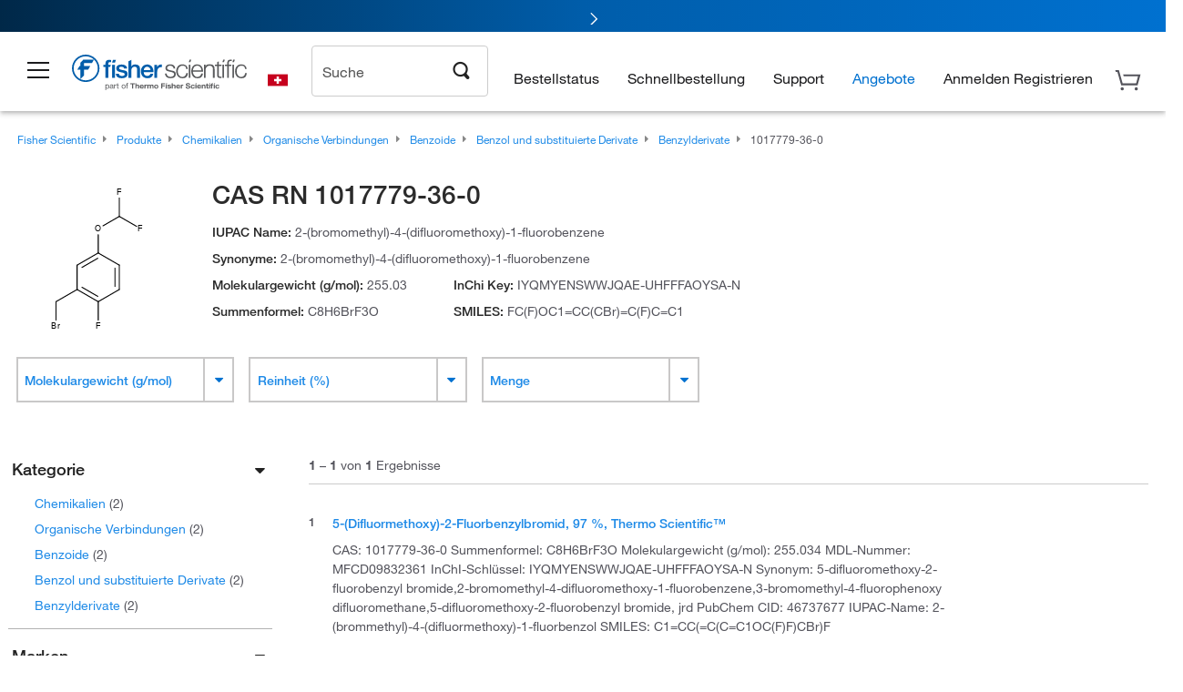

--- FILE ---
content_type: text/html;charset=UTF-8
request_url: https://www.fishersci.ch/shop/service/v1/profiles/current
body_size: 618
content:
{"path":"/shop/service/v1/profiles/current","accountDropDown":[{"menuItems":[{"href":"/store1/account-dashboard","label":"Konto-Dashboard","loginRequired":true},{"href":"/shop/getProfile.do","label":"Mein Profil","loginRequired":true},{"href":"/shop/getProfile.do?logininformation","label":"Passwort & Sicherheit","loginRequired":true},{"href":"/store1/users/userregistration","label":"Ein Webprofil erstellen","loginRequired":false},{"href":"/store1/business-account?language=de&countryCode=CH","label":"Ein Geschäftskonto erstellen","loginRequired":false}],"categoryName":"Mein Konto"},{"menuItems":[{"href":"/store1/orders?language=de&countryCode=CH","label":"Bestellverfolgung","loginRequired":false}],"categoryName":"Bestellungen"},{"menuItems":[{"href":"/store1/mylist","label":"Meine Listen","loginRequired":false},{"href":"/store1/rapidorder","label":"Schnellbestellung","loginRequired":false},{"href":"/shop/acrosSearch.do","label":"Chemikaliensuche","loginRequired":true},{"href":"/store1/configurators/?confType=LSG&store=Scientific&origin=button&page=oligos-tools/invitrogen-custom-rnai-oligos-tool","label":"Bestellung von Oligos & Taqman Assays","loginRequired":true}],"categoryName":"Einkaufstools"}],"responseTime":{"commerce":"0ms"},"fulfilledBy":["Insight2 :www.fishersci.ch"],"userType":"G","userDetails":{"viewListPrice":false,"signOutHref":"/shop/logoff","quotesEnablement":false,"isCXMLUser":false,"cartCount":0,"userIgnoreZip":false,"accountNumber":"Guest or No Account Chosen","showSignOut":false,"userIsPunchOut":false,"showSignIn":true,"signInText":"Anmelden","logonId":"Guest","loggedIn":false,"company":"Guest or Unknown Company","userType":"G","displayZipModal":false},"status":200}


--- FILE ---
content_type: text/css; charset=UTF-8
request_url: https://www.fishersci.ch/etc/designs/fishersci/clientlibs/desktoplibs.min.3f09b209-45d7-4653-824d-69775704eab4.css
body_size: 2776
content:
.new-header-footer-true{display:none}.global-ui{display:none}.large-push-0{position:relative;left:0;right:auto}.large-pull-0{position:relative;right:0;left:auto}.large-push-1{position:relative;left:8.33333%;right:auto}.large-pull-1{position:relative;right:8.33333%;left:auto}.large-push-2{position:relative;left:16.66667%;right:auto}.large-pull-2{position:relative;right:16.66667%;left:auto}.large-push-3{position:relative;left:25%;right:auto}.large-pull-3{position:relative;right:25%;left:auto}.large-push-4{position:relative;left:33.33333%;right:auto}.large-pull-4{position:relative;right:33.33333%;left:auto}.large-push-5{position:relative;left:41.66667%;right:auto}.large-pull-5{position:relative;right:41.66667%;left:auto}.large-push-6{position:relative;left:50%;right:auto}.large-pull-6{position:relative;right:50%;left:auto}.large-push-7{position:relative;left:58.33333%;right:auto}.large-pull-7{position:relative;right:58.33333%;left:auto}.large-push-8{position:relative;left:66.66667%;right:auto}.large-pull-8{position:relative;right:66.66667%;left:auto}.large-push-9{position:relative;left:75%;right:auto}.large-pull-9{position:relative;right:75%;left:auto}.large-push-10{position:relative;left:83.33333%;right:auto}.large-pull-10{position:relative;right:83.33333%;left:auto}.large-push-11{position:relative;left:91.66667%;right:auto}.large-pull-11{position:relative;right:91.66667%;left:auto}.large-1{width:8.33333%}.large-2{width:16.66667%}.large-3{width:25%}.large-4{width:33.33333%}.large-5{width:41.66667%}.large-6{width:50%}.large-7{width:58.33333%}.large-8{width:66.66667%}.large-9{width:75%}.large-10{width:83.33333%}.large-11{width:91.66667%}.large-12{width:100%}.large-offset-0{margin-left:0!important}.large-offset-1{margin-left:8.33333%!important}.large-offset-2{margin-left:16.66667%!important}.large-offset-3{margin-left:25%!important}.large-offset-4{margin-left:33.33333%!important}.large-offset-5{margin-left:41.66667%!important}.large-offset-6{margin-left:50%!important}.large-offset-7{margin-left:58.33333%!important}.large-offset-8{margin-left:66.66667%!important}.large-offset-9{margin-left:75%!important}.large-offset-10{margin-left:83.33333%!important}.large-offset-11{margin-left:91.66667%!important}.large-reset-order{margin-left:0;margin-right:0;left:auto;right:auto;float:left}.column.large-centered,.columns.large-centered{margin-left:auto;margin-right:auto;float:none}.column.large-uncentered,.columns.large-uncentered{margin-left:0;margin-right:0;float:left!important}.column.large-uncentered.opposite,.columns.large-uncentered.opposite{float:right}.push-0{position:relative;left:0;right:auto}.pull-0{position:relative;right:0;left:auto}.push-1{position:relative;left:8.33333%;right:auto}.pull-1{position:relative;right:8.33333%;left:auto}.push-2{position:relative;left:16.66667%;right:auto}.pull-2{position:relative;right:16.66667%;left:auto}.push-3{position:relative;left:25%;right:auto}.pull-3{position:relative;right:25%;left:auto}.push-4{position:relative;left:33.33333%;right:auto}.pull-4{position:relative;right:33.33333%;left:auto}.push-5{position:relative;left:41.66667%;right:auto}.pull-5{position:relative;right:41.66667%;left:auto}.push-6{position:relative;left:50%;right:auto}.pull-6{position:relative;right:50%;left:auto}.push-7{position:relative;left:58.33333%;right:auto}.pull-7{position:relative;right:58.33333%;left:auto}.push-8{position:relative;left:66.66667%;right:auto}.pull-8{position:relative;right:66.66667%;left:auto}.push-9{position:relative;left:75%;right:auto}.pull-9{position:relative;right:75%;left:auto}.push-10{position:relative;left:83.33333%;right:auto}.pull-10{position:relative;right:83.33333%;left:auto}.push-11{position:relative;left:91.66667%;right:auto}.pull-11{position:relative;right:91.66667%;left:auto}.show_in_desktop{display:block!important}.hide_in_desktop{display:none!important}.product_categories_tabs_wraper .general_item_list li a{display:block;padding:.35rem 0}.product_categories_tabs_wraper .general_item_list h3{margin-top:0}.description_wrapper h1{font-size:1.75rem;margin-bottom:.625rem}.brief_spec_table{width:25rem;margin-bottom:.625rem}.discount_price{font-size:1.125rem;margin-bottom:.3125rem}.no_padding_left_desktop{padding-left:0}.no_padding_desktop{padding:0}.facet_group .selected_Facet_Group ul.facet_Group_wraper{float:left}.facet_group .facet_container{top:0}.facet_group .sort_text{right:0}.facet_group .sort_text label{padding:0rem;font-size:.8rem}.result_count{margin-top:10px}.result_count span{font-weight:700}.search_filters{background-color:#fff;display:block;position:static}.search_filters h3{margin-bottom:.5rem}.search_filters ul{padding:.5rem 0 0}.search_filters .filter_heading a{color:#2b2b2b;font-size:1rem;text-transform:uppercase}.search_filters li.all_category{padding-left:1rem}.search_filters .search_filter_details{padding:0;margin-left:0;margin-right:0}.search_filters .search_filter_details .simple_list li{font-size:.875rem;margin:4px 4px 4px 26px;text-indent:-20px}.search_filters .search_filter_details .simple_list input[type=checkbox]{vertical-align:middle!important;top:0!important}.search_filters .small_block_list li{width:1.875rem;height:1.875rem}.magellan-links{margin-top:1.875rem}.search_filter_search_input{margin:.5rem}.search_filter_search_input+ul{padding:0 0 .5rem}.block_heading{background-color:#565656;color:#fff;margin:0;padding:.5rem;font-size:.9375rem}.block_heading a{color:#fff;cursor:default}.selected_filters{margin-bottom:0}.selected_filters hr{margin:.3rem 0}.selected_filters h3{padding-bottom:.5rem}.header_browse_results,.header_edge_results{clear:both;margin-left:25.5%}.header_browse_results h1,.header_edge_results h1{margin-bottom:0;font-size:1.55rem!important}.glyph-container .gcs-link,.glyph-container .gin-link,.glyph-container .glyphs-link{padding-bottom:.625rem}.glyph-container .glyph-tooltip{padding:1rem;width:22rem;top:2rem;left:0;right:0}.glyph-container .glyph-tooltip .tooltip-msg{font-size:.9375rem;padding-right:1.25rem}.glyph-container .glyph-tooltip .tooltip-link{font-size:.8125rem}.glyph-container .glyph-tooltip .icon_Remove{right:1rem;top:1rem;font-size:1.25rem}.glyph-container .glyph-tooltip:after,.glyph-container .glyph-tooltip:before{left:8%}.glyph-container .glyph-tooltip:after{margin-left:-.57rem}.glyph-container .glyph-tooltip:before{margin-left:-.6rem}.glyph-container .gcs-link .glyph-tooltip,.glyph-container .glyphs-link .glyph-tooltip{left:-.875rem}.product_grid.row .product_grid .product_grid_image{height:12rem}.active_account_area .account_action{margin-left:1.25rem}.email_shopping_cart .columns .form_area{text-align:right;padding-top:.375rem}.email_shopping_cart .columns input[type=text],.email_shopping_cart .columns textarea{width:21.25rem}.email_shopping_cart .columns p{padding-top:.5rem}.email_shopping_cart .columns .include_me_wrapper input,.email_shopping_cart .columns .include_me_wrapper label{position:absolute}.email_shopping_cart .columns .include_me_wrapper input{right:21.25rem;top:.1875rem}.email_shopping_cart .columns .include_me_wrapper input[type=checkbox]{top:.875rem}.email_shopping_cart .columns .include_me_wrapper label{display:inline;top:.75rem;right:14.375rem}.promo_blocks .promo_block{width:24.2%!important}.new-header .new-header-tabs .grid-layout.active{width:1169px;display:block;background:#fff;border:1px solid #dfdfdf;padding:0 3%;overflow:hidden}.new-header .new-header-tabs .grid-layout .genericTabContent0>.section>div>.columns{width:58%;padding:0}.new-header .new-header-tabs .grid-layout .genericTabContent0>.section>div>.columns:first-child{width:42%;right:-1px;left:-10px}.new-header .new-header-tabs .grid-layout .genericTabContent1>.section>div>.columns{width:58%;padding:0}.new-header .new-header-tabs .grid-layout .genericTabContent1>.section>div>.columns:first-child{width:42%;right:-1px;left:-10px}.new-header .new-header-tabs .grid-layout .genericTabContent2>.section>div>.columns{width:58%;padding:0}.new-header .new-header-tabs .grid-layout .genericTabContent2>.section>div>.columns:first-child{width:42%;right:-1px;left:-10px}.new-header .new-header-tabs .grid-layout .genericTabContent3>.section>div>.columns{width:58%;padding:0}.new-header .new-header-tabs .grid-layout .genericTabContent3>.section>div>.columns:first-child{width:42%;right:-1px;left:-10px}.new-header .new-header-tabs .grid-layout .columns .columns{padding:0;margin:0}.new-header .new-header-tabs .grid-layout .columns .columns .promotionBlocks{border:1px solid #dfdfdf;background-position:right 0rem bottom 0rem;background-size:100px!important;margin-bottom:0;width:100%;height:14rem}.new-header .new-header-tabs .grid-layout .columns .columns .promotionBlocks .featured-content.align-left{padding-top:1.75rem;padding-bottom:1.75rem;margin-left:1.82rem;margin-right:1.82rem}.new-header .new-header-tabs .grid-layout .columns .columns .promotionBlocks .featured-content h2{margin-bottom:.6rem}.new-header .new-header-tabs .grid-layout .columns .columns .promotionBlocks .featured-content a.CTA-text{position:absolute;bottom:1.75rem}.promotions .promotionBlock .new-header .new-header-tabs .grid-layout .columns .columns .promotionBlocks a.image-link{height:14rem}.new-header .new-header-tabs .grid-layout .columns .columns:last-child .promotionBlock:last-child .featured-content.align-left{text-align:left!important}.new-header .new-header-tabs .grid-layout .columns .columns:last-child .promotionBlock:last-child .featured-content.align-left h2{color:#2b2b2b}.new-header .new-header-tabs .grid-layout .columns .columns:last-child .promotionBlock:last-child .featured-content.align-left .icon_Arrow_Right2{display:none;visibility:hidden}.new-header .new-header-tabs .grid-layout .columns .columns:last-child .promotionBlock:last-child .featured-content.align-left a.CTA-text{background:#3bad2f;color:#fff;padding:.67rem 1.5rem;-webkit-border-radius:2px;-moz-border-radius:2px;border-radius:2px;display:inline-block;line-height:1;font-weight:700;border:0;text-align:center;white-space:nowrap;width:auto;-moz-transition-duration:.2s;-webkit-transition-duration:.2s;-o-transition-duration:.2s;transition-duration:.2s;cursor:pointer}.new-header .new-header-tabs .grid-layout .ImageAndRTE{margin:0!important}.new-header .new-header-tabs .grid-layout .ImageAndRTE img{height:28rem;width:100%;margin:0}.order-status-details .hyperlinks a{display:inline-block}.order-status-details .hyperlinks a:last-child{padding-right:0}.order-status-details .order-details-column-content tbody ul{width:65%;float:right}.main_content_wrapper .section_header .left a.section_header_link{margin-left:1.125rem}.main_content_wrapper .section_header .right a.section_header_link{margin-right:1.125rem}.main_content_wrapper .left_inset input[type=password],.main_content_wrapper .left_inset input[type=text],.main_content_wrapper .left_inset select{width:17.5rem}.main_content_wrapper .left_inset .cardfield_wrapper{width:19.8rem;overflow:visible;white-space:nowrap;text-align:center}.main_content_wrapper .left_inset .cardfield_wrapper select.card_date{width:8.75rem}.main_content_wrapper .left_inset .cardfield_wrapper input[type=text]{width:100%}.main_content_wrapper .left_inset .cardfield_wrapper input.card_segment{width:4rem!important}.main_content_wrapper .left_inset .cardfield_wrapper .card_segment_separator{display:inline-block;width:.3125rem!important}.main_content_wrapper .left_inset .cardfield_wrapper .card_date{width:8.75rem!important}.complete_progress_wrapper .complete_progress{padding:1rem}.complete_progress_wrapper .complete_progress .row{margin-bottom:1rem}#temp_fake_container{width:940px;margin:0 auto}.my_lists .my_lists_table .edit_lock{text-align:center}.my_lists .my_lists_table td{overflow:hidden}.my_lists .my_lists_table input.list_item_field{width:20.63rem;margin:.3125rem 0}.my_lists .my_lists_table .form_view{width:6.255rem}.my_lists table.responsive_table.my_lists_table td[data-type=addtocart] a.text_btn{display:inline-block;white-space:nowrap}.my_lists table.responsive_table.my_lists_table th a.btn{background-color:#3bad2f}.my_lists .list_options_wrapper{float:right}.my_lists .list_options_wrapper .list_options{width:15.63rem;right:0}.item_description_display{width:50%}#add_List_cart{display:inline-block;width:auto}.my_lists .sort_by_wrapper{margin-bottom:20px}.goldBrandsBanner,.navBanner{min-height:360px}.goldBrandsBanner .banner-content-wrapper.medium-push-6,.navBanner .banner-content-wrapper.medium-push-6{margin-right:6.25rem}.special_offer_block_row.flex_container{-webkit-flex-wrap:nowrap;-ms-flex-wrap:nowrap;flex-wrap:nowrap}.special_offer_block_row .flex_item{margin-top:0}.special_offer_block_row .specialOfferBlock p{padding-bottom:2rem}.special_offer_block_row .specialOfferBlock a.btn{position:absolute;bottom:.5rem}.special_offer_block_row .specialOfferBlock img{margin-bottom:.75rem}.hero_carousel_container .bottomLeft .bodyCopy,.hero_carousel_container .bottomLeft .ctaText,.hero_carousel_container .bottomLeft .headLine,.hero_carousel_container .bottomRight .bodyCopy,.hero_carousel_container .bottomRight .ctaText,.hero_carousel_container .bottomRight .headLine,.hero_carousel_container .topLeft .bodyCopy,.hero_carousel_container .topLeft .ctaText,.hero_carousel_container .topLeft .headLine,.hero_carousel_container .topRight .bodyCopy,.hero_carousel_container .topRight .ctaText,.hero_carousel_container .topRight .headLine{max-width:480px}.hero_carousel_container .bottomLeft .headLine,.hero_carousel_container .bottomRight .headLine,.hero_carousel_container .topLeft .headLine,.hero_carousel_container .topRight .headLine{max-height:95px;font-size:33px;line-height:36px}.hero_carousel_container .bottomLeft .bodyCopy,.hero_carousel_container .bottomLeft .ctaText,.hero_carousel_container .bottomRight .bodyCopy,.hero_carousel_container .bottomRight .ctaText,.hero_carousel_container .topLeft .bodyCopy,.hero_carousel_container .topLeft .ctaText,.hero_carousel_container .topRight .bodyCopy,.hero_carousel_container .topRight .ctaText{max-height:90px;font-size:22px}.hero_carousel_container .bottomLeft .bodyCopy,.hero_carousel_container .bottomRight .bodyCopy,.hero_carousel_container .topLeft .bodyCopy,.hero_carousel_container .topRight .bodyCopy{line-height:26px;padding-top:10px}.hero_carousel_container .bottomLeft .ctaText,.hero_carousel_container .bottomRight .ctaText,.hero_carousel_container .topLeft .ctaText,.hero_carousel_container .topRight .ctaText{padding-top:20px}.hero_carousel_container .topLeft,.hero_carousel_container .topRight{top:30px}.hero_carousel_container .bottomLeft,.hero_carousel_container .bottomRight{bottom:17px}.hero_carousel_container .bottomLeft,.hero_carousel_container .topLeft{left:45px}.hero_carousel_container .bottomRight,.hero_carousel_container .topRight{right:45px}.html5carouselbrightcovewrapper{height:300px!important}.html5brightcovewrapper .video-js video.vjs-tech{position:relative!important}.html5brightcovewrapper .bc-player-4ybjMYMul_default.vjs-plugins-ready .vjs-poster{opacity:0!important}